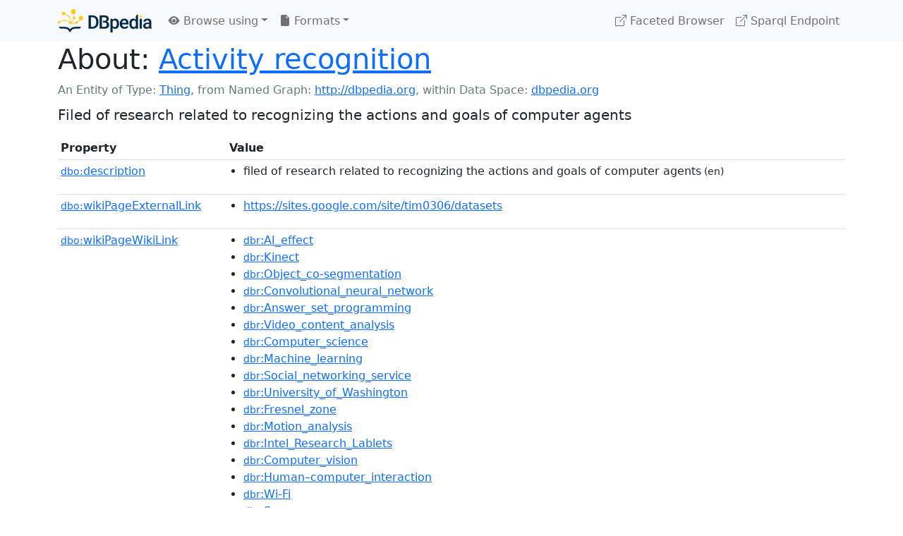

--- FILE ---
content_type: text/html; charset=UTF-8
request_url: https://dbpedia.org/page/Activity_recognition
body_size: 5672
content:
<!DOCTYPE html>
<html
    prefix="
        dbp: http://dbpedia.org/property/
        dbo: http://dbedia.org/ontology/
        dct: http://purl.org/dc/terms/
        dbd: http://dbpedia.org/datatype/
	og:  https://ogp.me/ns#
	"
>


<!-- header -->
<head>
    <meta charset="utf-8" />
    <meta name="viewport" content="width=device-width, initial-scale=1" />

    <title>About: Activity recognition</title>

    <!-- Links -->
    <link rel="alternate" type="application/rdf+xml" 		href="http://dbpedia.org/data/Activity_recognition.rdf" title="Structured Descriptor Document (RDF/XML format)" />
    <link rel="alternate" type="text/n3" 			href="http://dbpedia.org/data/Activity_recognition.n3" title="Structured Descriptor Document (N3 format)" />
    <link rel="alternate" type="text/turtle" 			href="http://dbpedia.org/data/Activity_recognition.ttl" title="Structured Descriptor Document (Turtle format)" />
    <link rel="alternate" type="application/json+rdf" 		href="http://dbpedia.org/data/Activity_recognition.jrdf" title="Structured Descriptor Document (RDF/JSON format)" />
    <link rel="alternate" type="application/json" 		href="http://dbpedia.org/data/Activity_recognition.json" title="Structured Descriptor Document (RDF/JSON format)" />
    <link rel="alternate" type="application/atom+xml" 		href="http://dbpedia.org/data/Activity_recognition.atom" title="OData (Atom+Feed format)" />
    <link rel="alternate" type="text/plain" 			href="http://dbpedia.org/data/Activity_recognition.ntriples" title="Structured Descriptor Document (N-Triples format)" />
    <link rel="alternate" type="text/csv"   			href="http://dbpedia.org/sparql?default-graph-uri=http%3A%2F%2Fdbpedia.org&amp;query=DESCRIBE%20%3Chttp%3A%2F%2Fdbpedia.org%2Fresource%2FActivity_recognition%3E&amp;format=text%2Fcsv" title="Structured Descriptor Document (CSV format)" />
    
    <link rel="alternate" type="application/microdata+json"	href="http://dbpedia.org/sparql?default-graph-uri=http%3A%2F%2Fdbpedia.org&amp;query=DESCRIBE%20%3Chttp%3A%2F%2Fdbpedia.org%2Fresource%2FActivity_recognition%3E&amp;format=application%2Fmicrodata%2Bjson" title="Structured Descriptor Document (Microdata/JSON format)" />
    <link rel="alternate" type="text/html" 			href="http://dbpedia.org/sparql?default-graph-uri=http%3A%2F%2Fdbpedia.org&amp;query=DESCRIBE%20%3Chttp%3A%2F%2Fdbpedia.org%2Fresource%2FActivity_recognition%3E&amp;format=text%2Fhtml" title="Structured Descriptor Document (Microdata/HTML format)" />
    <link rel="alternate" type="application/ld+json" 		href="http://dbpedia.org/sparql?default-graph-uri=http%3A%2F%2Fdbpedia.org&amp;query=DESCRIBE%20%3Chttp%3A%2F%2Fdbpedia.org%2Fresource%2FActivity_recognition%3E&amp;format=application%2Fld%2Bjson" title="Structured Descriptor Document (JSON-LD format)" />
    <link rel="alternate" type="text/x-html-script-ld+json"	href="http://dbpedia.org/sparql?default-graph-uri=http%3A%2F%2Fdbpedia.org&amp;query=DESCRIBE%20%3Chttp%3A%2F%2Fdbpedia.org%2Fresource%2FActivity_recognition%3E&amp;format=text%2Fx-html-script-ld%2Bjson" title="Structured Descriptor Document (HTML with embedded JSON-LD)" />
    <link rel="alternate" type="text/x-html-script-turtle"	href="http://dbpedia.org/sparql?default-graph-uri=http%3A%2F%2Fdbpedia.org&amp;query=DESCRIBE%20%3Chttp%3A%2F%2Fdbpedia.org%2Fresource%2FActivity_recognition%3E&amp;format=text%2Fx-html-script-turtle" title="Structured Descriptor Document (HTML with embedded Turtle)" />
    <link rel="timegate" type="text/html" 			href="http://dbpedia.mementodepot.org/timegate/http://dbpedia.org/page/Activity_recognition" title="Time Machine" />
    <link rel="foaf:primarytopic" 				href="http://dbpedia.org/resource/Activity_recognition"/>
    <link rev="describedby" 					href="http://dbpedia.org/resource/Activity_recognition"/>
    <!-- /Links -->

    <!-- Stylesheets -->
    <link rel="stylesheet" href="https://cdnjs.cloudflare.com/ajax/libs/bootstrap/5.2.1/css/bootstrap.min.css"
	integrity="sha512-siwe/oXMhSjGCwLn+scraPOWrJxHlUgMBMZXdPe2Tnk3I0x3ESCoLz7WZ5NTH6SZrywMY+PB1cjyqJ5jAluCOg=="
	crossorigin="anonymous" />
    <link rel="stylesheet" href="https://cdnjs.cloudflare.com/ajax/libs/bootstrap-icons/1.9.1/font/bootstrap-icons.min.css"
	integrity="sha512-5PV92qsds/16vyYIJo3T/As4m2d8b6oWYfoqV+vtizRB6KhF1F9kYzWzQmsO6T3z3QG2Xdhrx7FQ+5R1LiQdUA=="
	crossorigin="anonymous" />
    <!-- link rel="stylesheet" href="/statics/css/dbpedia.css" -->
    <!-- /Stylesheets-->

    <!-- OpenGraph -->
    <meta property="og:title"       content="Activity recognition" />
    <meta property="og:type"        content="article" />
    <meta property="og:url"         content="http://dbpedia.org/resource/Activity_recognition" />
    <meta property="og:image"       content="/statics/images/dbpedia_logo.png" />
    <meta property="og:description" content="Filed of research related to recognizing the actions and goals of computer agents" />
    <meta property="og:site_name"   content="DBpedia" />
    <!-- /OpenGraph-->
</head>
<body about="http://dbpedia.org/resource/Activity_recognition">

<!-- navbar -->
<nav class="navbar navbar-expand-md navbar-light bg-light fixed-top align-items-center">
    <div class="container-xl">
	<a class="navbar-brand" href="http://wiki.dbpedia.org/Imprint" title="About DBpedia" style="color: #2c5078">
	    <img class="img-fluid" src="/statics/images/dbpedia_logo_land_120.png" alt="About DBpedia" />
	</a>
	<button class="navbar-toggler" type="button" data-bs-toggle="collapse" data-bs-target="#dbp-navbar" aria-controls="dbp-navbar" aria-expanded="false" aria-label="Toggle navigation">
	    <span class="navbar-toggler-icon"></span>
	</button>

	<div class="collapse navbar-collapse" id="dbp-navbar">
	    <ul class="navbar-nav me-auto mb-2 mb-lg-0">
		<li class="nav-item dropdown">
		    <a class="nav-link dropdown-toggle" href="#" id="navbarDropdownBrowse" role="button" data-bs-toggle="dropdown" aria-expanded="false">
		    <i class="bi-eye-fill"></i> Browse using<span class="caret"></span></a>

		    <ul class="dropdown-menu" aria-labelledby="navbarDropdownBrowse">
			<li class="dropdown-item"><a class="nav-link" href="/describe/?uri=http%3A%2F%2Fdbpedia.org%2Fresource%2FActivity_recognition">OpenLink Faceted Browser</a></li>
			<li class="dropdown-item"><a class="nav-link" href="http://osde.demo.openlinksw.com/#/editor?uri=http%3A%2F%2Fdbpedia.org%2Fdata%2FActivity_recognition.ttl&amp;view=statements">OpenLink Structured Data Editor</a></li>
			<li class="dropdown-item"><a class="nav-link" href="http://en.lodlive.it/?http%3A%2F%2Fdbpedia.org%2Fresource%2FActivity_recognition">LodLive Browser</a></li>
			<!-- li class="dropdown-item"><a class="nav-link" href="http://lodmilla.sztaki.hu/lodmilla/?url=http%3A%2F%2Fdbpedia.org%2Fresource%2FActivity_recognition">LODmilla Browser</a></li -->
		    </ul>
		</li>

		<li class="nav-item dropdown">
		    <a class="nav-link dropdown-toggle" href="#" id="navbarDropdownFormats" role="button" data-bs-toggle="dropdown" aria-expanded="false">
		    <i class="bi-file-earmark-fill"></i> Formats<span class="caret"></span></a>

		    <ul class="dropdown-menu" aria-labelledby="navbarDropdownFormats">
			<li class="dropdown-item-text">RDF:</li>
			<li><a class="dropdown-item" href="http://dbpedia.org/data/Activity_recognition.ntriples">N-Triples</a></li>
			<li><a class="dropdown-item" href="http://dbpedia.org/data/Activity_recognition.n3">N3</a></li>
			<li><a class="dropdown-item" href="http://dbpedia.org/data/Activity_recognition.ttl">Turtle</a></li>
			<li><a class="dropdown-item" href="http://dbpedia.org/data/Activity_recognition.json">JSON</a></li>
			<li><a class="dropdown-item" href="http://dbpedia.org/data/Activity_recognition.rdf">XML</a></li>
			<li class="dropdown-divider"></li>
			<li class="dropdown-item-text">OData:</li>
			<li><a class="dropdown-item" href="http://dbpedia.org/data/Activity_recognition.atom">Atom</a></li>
			<li><a class="dropdown-item" href="http://dbpedia.org/data/Activity_recognition.jsod">JSON</a></li>
			<li class="dropdown-divider"></li>
			<li class="dropdown-item-text">Microdata:</li>
			<li><a class="dropdown-item" href="http://dbpedia.org/sparql?default-graph-uri=http%3A%2F%2Fdbpedia.org&amp;query=DESCRIBE%20%3Chttp%3A%2F%2Fdbpedia.org%2Fresource%2FActivity_recognition%3E&amp;format=application%2Fmicrodata%2Bjson">JSON</a></li>
			<li><a class="dropdown-item" href="http://dbpedia.org/sparql?default-graph-uri=http%3A%2F%2Fdbpedia.org&amp;query=DESCRIBE%20%3Chttp%3A%2F%2Fdbpedia.org%2Fresource%2FActivity_recognition%3E&amp;format=text%2Fhtml">HTML</a></li>
			<li class="dropdown-divider"></li>
			<li class="dropdown-item-text">Embedded:</li>
			<li><a class="dropdown-item" href="http://dbpedia.org/sparql?default-graph-uri=http%3A%2F%2Fdbpedia.org&amp;query=DESCRIBE%20%3Chttp%3A%2F%2Fdbpedia.org%2Fresource%2FActivity_recognition%3E&amp;format=text%2Fx-html-script-ld%2Bjson">JSON</a></li>
			<li><a class="dropdown-item" href="http://dbpedia.org/sparql?default-graph-uri=http%3A%2F%2Fdbpedia.org&amp;query=DESCRIBE%20%3Chttp%3A%2F%2Fdbpedia.org%2Fresource%2FActivity_recognition%3E&amp;format=text%2Fx-html-script-turtle">Turtle</a></li>
			<li class="dropdown-divider"></li>
			<li class="dropdown-item-text">Other:</li>
			<li><a class="dropdown-item" href="http://dbpedia.org/sparql?default-graph-uri=http%3A%2F%2Fdbpedia.org&amp;query=DESCRIBE%20%3Chttp%3A%2F%2Fdbpedia.org%2Fresource%2FActivity_recognition%3E&amp;format=text%2Fcsv">CSV</a></li>
			<li><a class="dropdown-item" href="http://dbpedia.org/sparql?default-graph-uri=http%3A%2F%2Fdbpedia.org&amp;query=DESCRIBE%20%3Chttp%3A%2F%2Fdbpedia.org%2Fresource%2FActivity_recognition%3E&amp;format=application%2Fld%2Bjson">JSON-LD</a></li>

		    </ul>
		</li>
	    </ul>

	    <ul class="navbar-nav ms-auto">
		<li class="nav-item">
		    <a class="nav-link" href="/fct/" title="Switch to /fct endpoint"><i class="bi-box-arrow-up-right"></i> Faceted Browser </a>
		</li>

		<li class="nav-item">
		    <a class="nav-link" href="/sparql/" title="Switch to /sparql endpoint"><i class="bi-box-arrow-up-right"></i> Sparql Endpoint </a>
		</li>

	    </ul>
	</div>
   </div>
</nav>
<div style="margin-bottom: 60px"></div>
<!-- /navbar -->


<!-- page-header -->
<section>
    <div class="container-xl">
	<div class="row">
	    <div class="col">
		<h1 id="title" class="display-6"><b>About:</b>
		    <a href="http://dbpedia.org/resource/Activity_recognition">Activity recognition</a>
		</h1>
	    </div>
	</div>
	<div class="row">
	    <div class="col">
		<div class="text-muted">
		    <span class="text-nowrap">An Entity of Type: <a href="javascript:void()">Thing</a>, </span>
		    <span class="text-nowrap">from Named Graph:  <a href="http://dbpedia.org">http://dbpedia.org</a>, </span>
		    <span class="text-nowrap">within Data Space: <a href="http://dbpedia.org">dbpedia.org</a></span>
		</div>
	    </div>
	</div>
	<div class="row pt-2">
	    <div class="col-xs-9 col-sm-10">
		<p class="lead">Filed of research related to recognizing the actions and goals of computer agents</p>
	    </div>

	</div>
    </div>
</section>
<!-- page-header -->

<!-- property-table -->
<section>
    <div class="container-xl">
	<div class="row">
	    <div class="table-responsive">
		<table class="table table-hover table-sm">
		    <thead>
			<tr>
			    <th class="col-xs-3 ">Property</th>
			    <th class="col-xs-9 px-3">Value</th>
			</tr>
		    </thead>
		    <tbody>
<tr class="odd"><td class="col-2"><a class="uri" href="http://dbpedia.org/ontology/description"><small>dbo:</small>description</a>
</td><td class="col-10 text-break"><ul>
	<li><span class="literal"><span property="dbo:description" lang="en" >filed of research related to recognizing the actions and goals of computer agents</span><small> (en)</small></span></li>
</ul></td></tr><tr class="even"><td class="col-2"><a class="uri" href="http://dbpedia.org/ontology/wikiPageExternalLink"><small>dbo:</small>wikiPageExternalLink</a>
</td><td class="col-10 text-break"><ul>
	<li><span class="literal"><a class="uri" rel="dbo:wikiPageExternalLink nofollow" resource="https://sites.google.com/site/tim0306/datasets"  href="https://sites.google.com/site/tim0306/datasets">https://sites.google.com/site/tim0306/datasets</a></span></li>
</ul></td></tr><tr class="odd"><td class="col-2"><a class="uri" href="http://dbpedia.org/ontology/wikiPageWikiLink"><small>dbo:</small>wikiPageWikiLink</a>
</td><td class="col-10 text-break"><ul>
	<li><span class="literal"><a class="uri" rel="dbo:wikiPageWikiLink" resource="http://dbpedia.org/resource/AI_effect"  href="http://dbpedia.org/resource/AI_effect"><small>dbr</small>:AI_effect</a></span></li>
	<li><span class="literal"><a class="uri" rel="dbo:wikiPageWikiLink" resource="http://dbpedia.org/resource/Kinect"  href="http://dbpedia.org/resource/Kinect"><small>dbr</small>:Kinect</a></span></li>
	<li><span class="literal"><a class="uri" rel="dbo:wikiPageWikiLink" resource="http://dbpedia.org/resource/Object_co-segmentation"  href="http://dbpedia.org/resource/Object_co-segmentation"><small>dbr</small>:Object_co-segmentation</a></span></li>
	<li><span class="literal"><a class="uri" rel="dbo:wikiPageWikiLink" resource="http://dbpedia.org/resource/Convolutional_neural_network"  href="http://dbpedia.org/resource/Convolutional_neural_network"><small>dbr</small>:Convolutional_neural_network</a></span></li>
	<li><span class="literal"><a class="uri" rel="dbo:wikiPageWikiLink" resource="http://dbpedia.org/resource/Answer_set_programming"  href="http://dbpedia.org/resource/Answer_set_programming"><small>dbr</small>:Answer_set_programming</a></span></li>
	<li><span class="literal"><a class="uri" rel="dbo:wikiPageWikiLink" resource="http://dbpedia.org/resource/Video_content_analysis"  href="http://dbpedia.org/resource/Video_content_analysis"><small>dbr</small>:Video_content_analysis</a></span></li>
	<li><span class="literal"><a class="uri" rel="dbo:wikiPageWikiLink" resource="http://dbpedia.org/resource/Computer_science"  href="http://dbpedia.org/resource/Computer_science"><small>dbr</small>:Computer_science</a></span></li>
	<li><span class="literal"><a class="uri" rel="dbo:wikiPageWikiLink" resource="http://dbpedia.org/resource/Machine_learning"  href="http://dbpedia.org/resource/Machine_learning"><small>dbr</small>:Machine_learning</a></span></li>
	<li><span class="literal"><a class="uri" rel="dbo:wikiPageWikiLink" resource="http://dbpedia.org/resource/Social_networking_service"  href="http://dbpedia.org/resource/Social_networking_service"><small>dbr</small>:Social_networking_service</a></span></li>
	<li><span class="literal"><a class="uri" rel="dbo:wikiPageWikiLink" resource="http://dbpedia.org/resource/University_of_Washington"  href="http://dbpedia.org/resource/University_of_Washington"><small>dbr</small>:University_of_Washington</a></span></li>
	<li><span class="literal"><a class="uri" rel="dbo:wikiPageWikiLink" resource="http://dbpedia.org/resource/Fresnel_zone"  href="http://dbpedia.org/resource/Fresnel_zone"><small>dbr</small>:Fresnel_zone</a></span></li>
	<li><span class="literal"><a class="uri" rel="dbo:wikiPageWikiLink" resource="http://dbpedia.org/resource/Motion_analysis"  href="http://dbpedia.org/resource/Motion_analysis"><small>dbr</small>:Motion_analysis</a></span></li>
	<li><span class="literal"><a class="uri" rel="dbo:wikiPageWikiLink" resource="http://dbpedia.org/resource/Intel_Research_Lablets"  href="http://dbpedia.org/resource/Intel_Research_Lablets"><small>dbr</small>:Intel_Research_Lablets</a></span></li>
	<li><span class="literal"><a class="uri" rel="dbo:wikiPageWikiLink" resource="http://dbpedia.org/resource/Computer_vision"  href="http://dbpedia.org/resource/Computer_vision"><small>dbr</small>:Computer_vision</a></span></li>
	<li><span class="literal"><a class="uri" rel="dbo:wikiPageWikiLink" resource="http://dbpedia.org/resource/Human–computer_interaction"  href="http://dbpedia.org/resource/Human–computer_interaction"><small>dbr</small>:Human–computer_interaction</a></span></li>
	<li><span class="literal"><a class="uri" rel="dbo:wikiPageWikiLink" resource="http://dbpedia.org/resource/Wi-Fi"  href="http://dbpedia.org/resource/Wi-Fi"><small>dbr</small>:Wi-Fi</a></span></li>
	<li><span class="literal"><a class="uri" rel="dbo:wikiPageWikiLink" resource="http://dbpedia.org/resource/Sensor"  href="http://dbpedia.org/resource/Sensor"><small>dbr</small>:Sensor</a></span></li>
	<li><span class="literal"><a class="uri" rel="dbo:wikiPageWikiLink" resource="http://dbpedia.org/resource/Commonsense_reasoning"  href="http://dbpedia.org/resource/Commonsense_reasoning"><small>dbr</small>:Commonsense_reasoning</a></span></li>
	<li><span class="literal"><a class="uri" rel="dbo:wikiPageWikiLink" resource="http://dbpedia.org/resource/Computer_stereo_vision"  href="http://dbpedia.org/resource/Computer_stereo_vision"><small>dbr</small>:Computer_stereo_vision</a></span></li>
	<li><span class="literal"><a class="uri" rel="dbo:wikiPageWikiLink" resource="http://dbpedia.org/resource/Multipath_propagation"  href="http://dbpedia.org/resource/Multipath_propagation"><small>dbr</small>:Multipath_propagation</a></span></li>
	<li><span class="literal"><a class="uri" rel="dbo:wikiPageWikiLink" resource="http://dbpedia.org/resource/Applications_of_artificial_intelligence"  href="http://dbpedia.org/resource/Applications_of_artificial_intelligence"><small>dbr</small>:Applications_of_artificial_intelligence</a></span></li>
	<li><span class="literal"><a class="uri" rel="dbo:wikiPageWikiLink" resource="http://dbpedia.org/resource/Naive_Bayes_classifier"  href="http://dbpedia.org/resource/Naive_Bayes_classifier"><small>dbr</small>:Naive_Bayes_classifier</a></span></li>
	<li><span class="literal"><a class="uri" rel="dbo:wikiPageWikiLink" resource="http://dbpedia.org/resource/Markov_random_field"  href="http://dbpedia.org/resource/Markov_random_field"><small>dbr</small>:Markov_random_field</a></span></li>
	<li><span class="literal"><a class="uri" rel="dbo:wikiPageWikiLink" resource="http://dbpedia.org/resource/Statistical_inference"  href="http://dbpedia.org/resource/Statistical_inference"><small>dbr</small>:Statistical_inference</a></span></li>
	<li><span class="literal"><a class="uri" rel="dbo:wikiPageWikiLink" resource="http://dbpedia.org/resource/Optical_flow"  href="http://dbpedia.org/resource/Optical_flow"><small>dbr</small>:Optical_flow</a></span></li>
	<li><span class="literal"><a class="uri" rel="dbo:wikiPageWikiLink" resource="http://dbpedia.org/resource/Motion_capture"  href="http://dbpedia.org/resource/Motion_capture"><small>dbr</small>:Motion_capture</a></span></li>
	<li><span class="literal"><a class="uri" rel="dbo:wikiPageWikiLink" resource="http://dbpedia.org/resource/Bayesian_network"  href="http://dbpedia.org/resource/Bayesian_network"><small>dbr</small>:Bayesian_network</a></span></li>
	<li><span class="literal"><a class="uri" rel="dbo:wikiPageWikiLink" resource="http://dbpedia.org/resource/Hidden_Markov_model"  href="http://dbpedia.org/resource/Hidden_Markov_model"><small>dbr</small>:Hidden_Markov_model</a></span></li>
	<li><span class="literal"><a class="uri" rel="dbo:wikiPageWikiLink" resource="http://dbpedia.org/resource/Long_short-term_memory"  href="http://dbpedia.org/resource/Long_short-term_memory"><small>dbr</small>:Long_short-term_memory</a></span></li>
	<li><span class="literal"><a class="uri" rel="dbo:wikiPageWikiLink" resource="http://dbpedia.org/resource/Ubiquitous_computing"  href="http://dbpedia.org/resource/Ubiquitous_computing"><small>dbr</small>:Ubiquitous_computing</a></span></li>
	<li><span class="literal"><a class="uri" rel="dbo:wikiPageWikiLink" resource="http://dbpedia.org/resource/Friis_transmission_equation"  href="http://dbpedia.org/resource/Friis_transmission_equation"><small>dbr</small>:Friis_transmission_equation</a></span></li>
	<li><span class="literal"><a class="uri" rel="dbo:wikiPageWikiLink" resource="http://dbpedia.org/resource/Robot_learning"  href="http://dbpedia.org/resource/Robot_learning"><small>dbr</small>:Robot_learning</a></span></li>
	<li><span class="literal"><a class="uri" rel="dbo:wikiPageWikiLink" resource="http://dbpedia.org/resource/Category:Applied_machine_learning"  href="http://dbpedia.org/resource/Category:Applied_machine_learning"><small>dbc</small>:Applied_machine_learning</a></span></li>
	<li><span class="literal"><a class="uri" rel="dbo:wikiPageWikiLink" resource="http://dbpedia.org/resource/Data_mining"  href="http://dbpedia.org/resource/Data_mining"><small>dbr</small>:Data_mining</a></span></li>
	<li><span class="literal"><a class="uri" rel="dbo:wikiPageWikiLink" resource="http://dbpedia.org/resource/Location-based_service"  href="http://dbpedia.org/resource/Location-based_service"><small>dbr</small>:Location-based_service</a></span></li>
	<li><span class="literal"><a class="uri" rel="dbo:wikiPageWikiLink" resource="http://dbpedia.org/resource/Energy_conservation"  href="http://dbpedia.org/resource/Energy_conservation"><small>dbr</small>:Energy_conservation</a></span></li>
	<li><span class="literal"><a class="uri" rel="dbo:wikiPageWikiLink" resource="http://dbpedia.org/resource/Gesture_recognition"  href="http://dbpedia.org/resource/Gesture_recognition"><small>dbr</small>:Gesture_recognition</a></span></li>
	<li><span class="literal"><a class="uri" rel="dbo:wikiPageWikiLink" resource="http://dbpedia.org/resource/Conditional_random_field"  href="http://dbpedia.org/resource/Conditional_random_field"><small>dbr</small>:Conditional_random_field</a></span></li>
	<li><span class="literal"><a class="uri" rel="dbo:wikiPageWikiLink" resource="http://dbpedia.org/resource/Wildlife_observation"  href="http://dbpedia.org/resource/Wildlife_observation"><small>dbr</small>:Wildlife_observation</a></span></li>
	<li><span class="literal"><a class="uri" rel="dbo:wikiPageWikiLink" resource="http://dbpedia.org/resource/Commonsense_knowledge_(artificial_intelligence)"  href="http://dbpedia.org/resource/Commonsense_knowledge_(artificial_intelligence)"><small>dbr</small>:Commonsense_knowledge_(artificial_intelligence)</a></span></li>
	<li><span class="literal"><a class="uri" rel="dbo:wikiPageWikiLink" resource="http://dbpedia.org/resource/Outline_of_artificial_intelligence"  href="http://dbpedia.org/resource/Outline_of_artificial_intelligence"><small>dbr</small>:Outline_of_artificial_intelligence</a></span></li>
	<li><span class="literal"><a class="uri" rel="dbo:wikiPageWikiLink" resource="http://dbpedia.org/resource/Category:Motion_in_computer_vision"  href="http://dbpedia.org/resource/Category:Motion_in_computer_vision"><small>dbc</small>:Motion_in_computer_vision</a></span></li>
	<li><span class="literal"><a class="uri" rel="dbo:wikiPageWikiLink" resource="http://dbpedia.org/resource/Category:Human–computer_interaction"  href="http://dbpedia.org/resource/Category:Human–computer_interaction"><small>dbc</small>:Human–computer_interaction</a></span></li>
	<li><span class="literal"><a class="uri" rel="dbo:wikiPageWikiLink" resource="http://dbpedia.org/resource/Category:Applications_of_artificial_intelligence"  href="http://dbpedia.org/resource/Category:Applications_of_artificial_intelligence"><small>dbc</small>:Applications_of_artificial_intelligence</a></span></li>
	<li><span class="literal"><a class="uri" rel="dbo:wikiPageWikiLink" resource="http://dbpedia.org/resource/802.11"  href="http://dbpedia.org/resource/802.11"><small>dbr</small>:802.11</a></span></li>
	<li><span class="literal"><a class="uri" rel="dbo:wikiPageWikiLink" resource="http://dbpedia.org/resource/Quantified_Self"  href="http://dbpedia.org/resource/Quantified_Self"><small>dbr</small>:Quantified_Self</a></span></li>
	<li><span class="literal"><a class="uri" rel="dbo:wikiPageWikiLink" resource="http://dbpedia.org/resource/Computer_Vision"  href="http://dbpedia.org/resource/Computer_Vision"><small>dbr</small>:Computer_Vision</a></span></li>
	<li><span class="literal"><a class="uri" rel="dbo:wikiPageWikiLink" resource="http://dbpedia.org/resource/Support_vector_machines"  href="http://dbpedia.org/resource/Support_vector_machines"><small>dbr</small>:Support_vector_machines</a></span></li>
	<li><span class="literal"><a class="uri" rel="dbo:wikiPageWikiLink" resource="http://dbpedia.org/resource/Global_positioning_system"  href="http://dbpedia.org/resource/Global_positioning_system"><small>dbr</small>:Global_positioning_system</a></span></li>
	<li><span class="literal"><a class="uri" rel="dbo:wikiPageWikiLink" resource="http://dbpedia.org/resource/Deterministic"  href="http://dbpedia.org/resource/Deterministic"><small>dbr</small>:Deterministic</a></span></li>
	<li><span class="literal"><a class="uri" rel="dbo:wikiPageWikiLink" resource="http://dbpedia.org/resource/Statistical_modeling"  href="http://dbpedia.org/resource/Statistical_modeling"><small>dbr</small>:Statistical_modeling</a></span></li>
	<li><span class="literal"><a class="uri" rel="dbo:wikiPageWikiLink" resource="http://dbpedia.org/resource/ICCV"  href="http://dbpedia.org/resource/ICCV"><small>dbr</small>:ICCV</a></span></li>
	<li><span class="literal"><a class="uri" rel="dbo:wikiPageWikiLink" resource="http://dbpedia.org/resource/Kalman_filtering"  href="http://dbpedia.org/resource/Kalman_filtering"><small>dbr</small>:Kalman_filtering</a></span></li>
	<li><span class="literal"><a class="uri" rel="dbo:wikiPageWikiLink" resource="http://dbpedia.org/resource/Logically_consistent"  href="http://dbpedia.org/resource/Logically_consistent"><small>dbr</small>:Logically_consistent</a></span></li>
	<li><span class="literal"><a class="uri" rel="dbo:wikiPageWikiLink" resource="http://dbpedia.org/resource/CVPR"  href="http://dbpedia.org/resource/CVPR"><small>dbr</small>:CVPR</a></span></li>
	<li><span class="literal"><a class="uri" rel="dbo:wikiPageWikiLink" resource="http://dbpedia.org/resource/RGBD_camera"  href="http://dbpedia.org/resource/RGBD_camera"><small>dbr</small>:RGBD_camera</a></span></li>
</ul></td></tr><tr class="even"><td class="col-2"><a class="uri" href="http://dbpedia.org/property/date"><small>dbp:</small>date</a>
</td><td class="col-10 text-break"><ul>
	<li><span class="literal"><span property="dbp:date" lang="en" >March 2018</span><small> (en)</small></span></li>
</ul></td></tr><tr class="odd"><td class="col-2"><a class="uri" href="http://dbpedia.org/property/reason"><small>dbp:</small>reason</a>
</td><td class="col-10 text-break"><ul>
	<li><span class="literal"><span property="dbp:reason" lang="en" >academic unencyclopedic phrasings, excessive in-text attribution, unsourced / irrelevant claims of importance and other statements of opinion</span><small> (en)</small></span></li>
</ul></td></tr><tr class="even"><td class="col-2"><a class="uri" href="http://dbpedia.org/property/wikiPageUsesTemplate"><small>dbp:</small>wikiPageUsesTemplate</a>
</td><td class="col-10 text-break"><ul>
	<li><span class="literal"><a class="uri" rel="dbp:wikiPageUsesTemplate" resource="http://dbpedia.org/resource/Template:Main"  href="http://dbpedia.org/resource/Template:Main"><small>dbt</small>:Main</a></span></li>
	<li><span class="literal"><a class="uri" rel="dbp:wikiPageUsesTemplate" resource="http://dbpedia.org/resource/Template:Reflist"  href="http://dbpedia.org/resource/Template:Reflist"><small>dbt</small>:Reflist</a></span></li>
	<li><span class="literal"><a class="uri" rel="dbp:wikiPageUsesTemplate" resource="http://dbpedia.org/resource/Template:Short_description"  href="http://dbpedia.org/resource/Template:Short_description"><small>dbt</small>:Short_description</a></span></li>
	<li><span class="literal"><a class="uri" rel="dbp:wikiPageUsesTemplate" resource="http://dbpedia.org/resource/Template:Research_paper"  href="http://dbpedia.org/resource/Template:Research_paper"><small>dbt</small>:Research_paper</a></span></li>
</ul></td></tr><tr class="odd"><td class="col-2"><a class="uri" href="http://purl.org/dc/terms/subject"><small>dct:</small>subject</a>
</td><td class="col-10 text-break"><ul>
	<li><span class="literal"><a class="uri" rel="dct:subject" resource="http://dbpedia.org/resource/Category:Applied_machine_learning"  href="http://dbpedia.org/resource/Category:Applied_machine_learning"><small>dbc</small>:Applied_machine_learning</a></span></li>
	<li><span class="literal"><a class="uri" rel="dct:subject" resource="http://dbpedia.org/resource/Category:Motion_in_computer_vision"  href="http://dbpedia.org/resource/Category:Motion_in_computer_vision"><small>dbc</small>:Motion_in_computer_vision</a></span></li>
	<li><span class="literal"><a class="uri" rel="dct:subject" resource="http://dbpedia.org/resource/Category:Human–computer_interaction"  href="http://dbpedia.org/resource/Category:Human–computer_interaction"><small>dbc</small>:Human–computer_interaction</a></span></li>
</ul></td></tr><tr class="even"><td class="col-2"><a class="uri" href="http://www.w3.org/2000/01/rdf-schema#label"><small>rdfs:</small>label</a>
</td><td class="col-10 text-break"><ul>
	<li><span class="literal"><span property="rdfs:label" lang="en" >Activity recognition</span><small> (en)</small></span></li>
</ul></td></tr><tr class="odd"><td class="col-2"><a class="uri" href="http://www.w3.org/2002/07/owl#sameAs"><small>owl:</small>sameAs</a>
</td><td class="col-10 text-break"><ul>
	<li><span class="literal"><a class="uri" rel="owl:sameAs" resource="http://yago-knowledge.org/resource/Activity_recognition"  href="http://yago-knowledge.org/resource/Activity_recognition"><small>yago-res</small>:Activity recognition</a></span></li>
	<li><span class="literal"><a class="uri" rel="owl:sameAs" resource="http://rdf.freebase.com/ns/m.03nvl_6"  href="http://rdf.freebase.com/ns/m.03nvl_6"><small>freebase</small>:Activity recognition</a></span></li>
	<li><span class="literal"><a class="uri" rel="owl:sameAs" resource="http://www.wikidata.org/entity/Q4677630"  href="http://www.wikidata.org/entity/Q4677630"><small>wikidata</small>:Activity recognition</a></span></li>
	<li><span class="literal"><a class="uri" rel="owl:sameAs" resource="http://fa.dbpedia.org/resource/شناخت_فعالیت"  href="http://fa.dbpedia.org/resource/شناخت_فعالیت"><small>dbpedia-fa</small>:Activity recognition</a></span></li>
	<li><span class="literal"><a class="uri" rel="owl:sameAs" resource="https://global.dbpedia.org/id/4KqtS"  href="https://global.dbpedia.org/id/4KqtS"><small>dbpedia-global</small>:Activity recognition</a></span></li>
</ul></td></tr><tr class="even"><td class="col-2"><a class="uri" href="http://www.w3.org/ns/prov#wasDerivedFrom"><small>prov:</small>wasDerivedFrom</a>
</td><td class="col-10 text-break"><ul>
	<li><span class="literal"><a class="uri" rel="prov:wasDerivedFrom" resource="http://en.wikipedia.org/wiki/Activity_recognition?oldid=1309301178&amp;ns=0"  href="http://en.wikipedia.org/wiki/Activity_recognition?oldid=1309301178&amp;ns=0"><small>wikipedia-en</small>:Activity_recognition?oldid=1309301178&amp;ns=0</a></span></li>
</ul></td></tr><tr class="odd"><td class="col-2"><a class="uri" href="http://xmlns.com/foaf/0.1/isPrimaryTopicOf"><small>foaf:</small>isPrimaryTopicOf</a>
</td><td class="col-10 text-break"><ul>
	<li><span class="literal"><a class="uri" rel="foaf:isPrimaryTopicOf" resource="http://en.wikipedia.org/wiki/Activity_recognition"  href="http://en.wikipedia.org/wiki/Activity_recognition"><small>wikipedia-en</small>:Activity_recognition</a></span></li>
</ul></td></tr><tr class="even"><td class="col-2">is <a class="uri" href="http://dbpedia.org/ontology/wikiPageDisambiguates"><small>dbo:</small>wikiPageDisambiguates</a>
 of</td><td class="col-10 text-break"><ul>
	<li><span class="literal"><a class="uri" rev="dbo:wikiPageDisambiguates" resource="http://dbpedia.org/resource/Recognition"  href="http://dbpedia.org/resource/Recognition"><small>dbr</small>:Recognition</a></span></li>
</ul></td></tr><tr class="odd"><td class="col-2">is <a class="uri" href="http://dbpedia.org/ontology/wikiPageRedirects"><small>dbo:</small>wikiPageRedirects</a>
 of</td><td class="col-10 text-break"><ul>
	<li><span class="literal"><a class="uri" rev="dbo:wikiPageRedirects" resource="http://dbpedia.org/resource/Human_action_recognition"  href="http://dbpedia.org/resource/Human_action_recognition"><small>dbr</small>:Human_action_recognition</a></span></li>
	<li><span class="literal"><a class="uri" rev="dbo:wikiPageRedirects" resource="http://dbpedia.org/resource/Human_activity_detection"  href="http://dbpedia.org/resource/Human_activity_detection"><small>dbr</small>:Human_activity_detection</a></span></li>
	<li><span class="literal"><a class="uri" rev="dbo:wikiPageRedirects" resource="http://dbpedia.org/resource/Human_activity_recognition"  href="http://dbpedia.org/resource/Human_activity_recognition"><small>dbr</small>:Human_activity_recognition</a></span></li>
	<li><span class="literal"><a class="uri" rev="dbo:wikiPageRedirects" resource="http://dbpedia.org/resource/Human_behavior_recognition"  href="http://dbpedia.org/resource/Human_behavior_recognition"><small>dbr</small>:Human_behavior_recognition</a></span></li>
	<li><span class="literal"><a class="uri" rev="dbo:wikiPageRedirects" resource="http://dbpedia.org/resource/Human_motion_recognition"  href="http://dbpedia.org/resource/Human_motion_recognition"><small>dbr</small>:Human_motion_recognition</a></span></li>
	<li><span class="literal"><a class="uri" rev="dbo:wikiPageRedirects" resource="http://dbpedia.org/resource/Action_detection"  href="http://dbpedia.org/resource/Action_detection"><small>dbr</small>:Action_detection</a></span></li>
	<li><span class="literal"><a class="uri" rev="dbo:wikiPageRedirects" resource="http://dbpedia.org/resource/Action_recognition"  href="http://dbpedia.org/resource/Action_recognition"><small>dbr</small>:Action_recognition</a></span></li>
	<li><span class="literal"><a class="uri" rev="dbo:wikiPageRedirects" resource="http://dbpedia.org/resource/Activity_detection"  href="http://dbpedia.org/resource/Activity_detection"><small>dbr</small>:Activity_detection</a></span></li>
	<li><span class="literal"><a class="uri" rev="dbo:wikiPageRedirects" resource="http://dbpedia.org/resource/Behavior_recognition"  href="http://dbpedia.org/resource/Behavior_recognition"><small>dbr</small>:Behavior_recognition</a></span></li>
	<li><span class="literal"><a class="uri" rev="dbo:wikiPageRedirects" resource="http://dbpedia.org/resource/Event_detection"  href="http://dbpedia.org/resource/Event_detection"><small>dbr</small>:Event_detection</a></span></li>
	<li><span class="literal"><a class="uri" rev="dbo:wikiPageRedirects" resource="http://dbpedia.org/resource/Event_recognition"  href="http://dbpedia.org/resource/Event_recognition"><small>dbr</small>:Event_recognition</a></span></li>
	<li><span class="literal"><a class="uri" rev="dbo:wikiPageRedirects" resource="http://dbpedia.org/resource/Goal_recognition"  href="http://dbpedia.org/resource/Goal_recognition"><small>dbr</small>:Goal_recognition</a></span></li>
	<li><span class="literal"><a class="uri" rev="dbo:wikiPageRedirects" resource="http://dbpedia.org/resource/Image-based_activity_recognition"  href="http://dbpedia.org/resource/Image-based_activity_recognition"><small>dbr</small>:Image-based_activity_recognition</a></span></li>
	<li><span class="literal"><a class="uri" rev="dbo:wikiPageRedirects" resource="http://dbpedia.org/resource/Intent_recognition"  href="http://dbpedia.org/resource/Intent_recognition"><small>dbr</small>:Intent_recognition</a></span></li>
	<li><span class="literal"><a class="uri" rev="dbo:wikiPageRedirects" resource="http://dbpedia.org/resource/Video_action_recognition"  href="http://dbpedia.org/resource/Video_action_recognition"><small>dbr</small>:Video_action_recognition</a></span></li>
	<li><span class="literal"><a class="uri" rev="dbo:wikiPageRedirects" resource="http://dbpedia.org/resource/Video_activity_detection"  href="http://dbpedia.org/resource/Video_activity_detection"><small>dbr</small>:Video_activity_detection</a></span></li>
	<li><span class="literal"><a class="uri" rev="dbo:wikiPageRedirects" resource="http://dbpedia.org/resource/Video_activity_recognition"  href="http://dbpedia.org/resource/Video_activity_recognition"><small>dbr</small>:Video_activity_recognition</a></span></li>
	<li><span class="literal"><a class="uri" rev="dbo:wikiPageRedirects" resource="http://dbpedia.org/resource/Vision-based_activity_recognition"  href="http://dbpedia.org/resource/Vision-based_activity_recognition"><small>dbr</small>:Vision-based_activity_recognition</a></span></li>
</ul></td></tr><tr class="even"><td class="col-2">is <a class="uri" href="http://dbpedia.org/ontology/wikiPageWikiLink"><small>dbo:</small>wikiPageWikiLink</a>
 of</td><td class="col-10 text-break"><ul>
	<li><span class="literal"><a class="uri" rev="dbo:wikiPageWikiLink" resource="http://dbpedia.org/resource/Human_action_recognition"  href="http://dbpedia.org/resource/Human_action_recognition"><small>dbr</small>:Human_action_recognition</a></span></li>
	<li><span class="literal"><a class="uri" rev="dbo:wikiPageWikiLink" resource="http://dbpedia.org/resource/Human_activity_detection"  href="http://dbpedia.org/resource/Human_activity_detection"><small>dbr</small>:Human_activity_detection</a></span></li>
	<li><span class="literal"><a class="uri" rev="dbo:wikiPageWikiLink" resource="http://dbpedia.org/resource/Human_activity_recognition"  href="http://dbpedia.org/resource/Human_activity_recognition"><small>dbr</small>:Human_activity_recognition</a></span></li>
	<li><span class="literal"><a class="uri" rev="dbo:wikiPageWikiLink" resource="http://dbpedia.org/resource/Human_behavior_recognition"  href="http://dbpedia.org/resource/Human_behavior_recognition"><small>dbr</small>:Human_behavior_recognition</a></span></li>
	<li><span class="literal"><a class="uri" rev="dbo:wikiPageWikiLink" resource="http://dbpedia.org/resource/Human_motion_recognition"  href="http://dbpedia.org/resource/Human_motion_recognition"><small>dbr</small>:Human_motion_recognition</a></span></li>
	<li><span class="literal"><a class="uri" rev="dbo:wikiPageWikiLink" resource="http://dbpedia.org/resource/Object_co-segmentation"  href="http://dbpedia.org/resource/Object_co-segmentation"><small>dbr</small>:Object_co-segmentation</a></span></li>
	<li><span class="literal"><a class="uri" rev="dbo:wikiPageWikiLink" resource="http://dbpedia.org/resource/Outline_of_object_recognition"  href="http://dbpedia.org/resource/Outline_of_object_recognition"><small>dbr</small>:Outline_of_object_recognition</a></span></li>
	<li><span class="literal"><a class="uri" rev="dbo:wikiPageWikiLink" resource="http://dbpedia.org/resource/Video_content_analysis"  href="http://dbpedia.org/resource/Video_content_analysis"><small>dbr</small>:Video_content_analysis</a></span></li>
	<li><span class="literal"><a class="uri" rev="dbo:wikiPageWikiLink" resource="http://dbpedia.org/resource/Object_detection"  href="http://dbpedia.org/resource/Object_detection"><small>dbr</small>:Object_detection</a></span></li>
	<li><span class="literal"><a class="uri" rev="dbo:wikiPageWikiLink" resource="http://dbpedia.org/resource/Telecooperation_Office"  href="http://dbpedia.org/resource/Telecooperation_Office"><small>dbr</small>:Telecooperation_Office</a></span></li>
	<li><span class="literal"><a class="uri" rev="dbo:wikiPageWikiLink" resource="http://dbpedia.org/resource/Motion_analysis"  href="http://dbpedia.org/resource/Motion_analysis"><small>dbr</small>:Motion_analysis</a></span></li>
	<li><span class="literal"><a class="uri" rev="dbo:wikiPageWikiLink" resource="http://dbpedia.org/resource/Computer_vision"  href="http://dbpedia.org/resource/Computer_vision"><small>dbr</small>:Computer_vision</a></span></li>
	<li><span class="literal"><a class="uri" rev="dbo:wikiPageWikiLink" resource="http://dbpedia.org/resource/Image_segmentation"  href="http://dbpedia.org/resource/Image_segmentation"><small>dbr</small>:Image_segmentation</a></span></li>
	<li><span class="literal"><a class="uri" rev="dbo:wikiPageWikiLink" resource="http://dbpedia.org/resource/Context_awareness"  href="http://dbpedia.org/resource/Context_awareness"><small>dbr</small>:Context_awareness</a></span></li>
	<li><span class="literal"><a class="uri" rev="dbo:wikiPageWikiLink" resource="http://dbpedia.org/resource/Visual_temporal_attention"  href="http://dbpedia.org/resource/Visual_temporal_attention"><small>dbr</small>:Visual_temporal_attention</a></span></li>
	<li><span class="literal"><a class="uri" rev="dbo:wikiPageWikiLink" resource="http://dbpedia.org/resource/Hidden_Markov_model"  href="http://dbpedia.org/resource/Hidden_Markov_model"><small>dbr</small>:Hidden_Markov_model</a></span></li>
	<li><span class="literal"><a class="uri" rev="dbo:wikiPageWikiLink" resource="http://dbpedia.org/resource/Bi-directional_hypothesis_of_language_and_action"  href="http://dbpedia.org/resource/Bi-directional_hypothesis_of_language_and_action"><small>dbr</small>:Bi-directional_hypothesis_of_language_and_action</a></span></li>
	<li><span class="literal"><a class="uri" rev="dbo:wikiPageWikiLink" resource="http://dbpedia.org/resource/Artificial_intelligence_for_video_surveillance"  href="http://dbpedia.org/resource/Artificial_intelligence_for_video_surveillance"><small>dbr</small>:Artificial_intelligence_for_video_surveillance</a></span></li>
	<li><span class="literal"><a class="uri" rev="dbo:wikiPageWikiLink" resource="http://dbpedia.org/resource/René_Vidal"  href="http://dbpedia.org/resource/René_Vidal"><small>dbr</small>:René_Vidal</a></span></li>
	<li><span class="literal"><a class="uri" rev="dbo:wikiPageWikiLink" resource="http://dbpedia.org/resource/Eye_tracking"  href="http://dbpedia.org/resource/Eye_tracking"><small>dbr</small>:Eye_tracking</a></span></li>
	<li><span class="literal"><a class="uri" rev="dbo:wikiPageWikiLink" resource="http://dbpedia.org/resource/Egocentric_vision"  href="http://dbpedia.org/resource/Egocentric_vision"><small>dbr</small>:Egocentric_vision</a></span></li>
	<li><span class="literal"><a class="uri" rev="dbo:wikiPageWikiLink" resource="http://dbpedia.org/resource/Gesture_recognition"  href="http://dbpedia.org/resource/Gesture_recognition"><small>dbr</small>:Gesture_recognition</a></span></li>
	<li><span class="literal"><a class="uri" rev="dbo:wikiPageWikiLink" resource="http://dbpedia.org/resource/J._K._Aggarwal"  href="http://dbpedia.org/resource/J._K._Aggarwal"><small>dbr</small>:J._K._Aggarwal</a></span></li>
	<li><span class="literal"><a class="uri" rev="dbo:wikiPageWikiLink" resource="http://dbpedia.org/resource/Cuboid_(computer_vision)"  href="http://dbpedia.org/resource/Cuboid_(computer_vision)"><small>dbr</small>:Cuboid_(computer_vision)</a></span></li>
	<li><span class="literal"><a class="uri" rev="dbo:wikiPageWikiLink" resource="http://dbpedia.org/resource/Outline_of_machine_learning"  href="http://dbpedia.org/resource/Outline_of_machine_learning"><small>dbr</small>:Outline_of_machine_learning</a></span></li>
	<li><span class="literal"><a class="uri" rev="dbo:wikiPageWikiLink" resource="http://dbpedia.org/resource/Outline_of_artificial_intelligence"  href="http://dbpedia.org/resource/Outline_of_artificial_intelligence"><small>dbr</small>:Outline_of_artificial_intelligence</a></span></li>
	<li><span class="literal"><a class="uri" rev="dbo:wikiPageWikiLink" resource="http://dbpedia.org/resource/Javier_Andreu-Perez"  href="http://dbpedia.org/resource/Javier_Andreu-Perez"><small>dbr</small>:Javier_Andreu-Perez</a></span></li>
	<li><span class="literal"><a class="uri" rev="dbo:wikiPageWikiLink" resource="http://dbpedia.org/resource/Recognition"  href="http://dbpedia.org/resource/Recognition"><small>dbr</small>:Recognition</a></span></li>
	<li><span class="literal"><a class="uri" rev="dbo:wikiPageWikiLink" resource="http://dbpedia.org/resource/Visual_spatial_attention"  href="http://dbpedia.org/resource/Visual_spatial_attention"><small>dbr</small>:Visual_spatial_attention</a></span></li>
	<li><span class="literal"><a class="uri" rev="dbo:wikiPageWikiLink" resource="http://dbpedia.org/resource/Computational_human_modeling"  href="http://dbpedia.org/resource/Computational_human_modeling"><small>dbr</small>:Computational_human_modeling</a></span></li>
	<li><span class="literal"><a class="uri" rev="dbo:wikiPageWikiLink" resource="http://dbpedia.org/resource/Crowd_analysis"  href="http://dbpedia.org/resource/Crowd_analysis"><small>dbr</small>:Crowd_analysis</a></span></li>
	<li><span class="literal"><a class="uri" rev="dbo:wikiPageWikiLink" resource="http://dbpedia.org/resource/NTU_RGB-D_dataset"  href="http://dbpedia.org/resource/NTU_RGB-D_dataset"><small>dbr</small>:NTU_RGB-D_dataset</a></span></li>
	<li><span class="literal"><a class="uri" rev="dbo:wikiPageWikiLink" resource="http://dbpedia.org/resource/Moving_object_detection"  href="http://dbpedia.org/resource/Moving_object_detection"><small>dbr</small>:Moving_object_detection</a></span></li>
	<li><span class="literal"><a class="uri" rev="dbo:wikiPageWikiLink" resource="http://dbpedia.org/resource/Martha_E._Pollack"  href="http://dbpedia.org/resource/Martha_E._Pollack"><small>dbr</small>:Martha_E._Pollack</a></span></li>
	<li><span class="literal"><a class="uri" rev="dbo:wikiPageWikiLink" resource="http://dbpedia.org/resource/Action_detection"  href="http://dbpedia.org/resource/Action_detection"><small>dbr</small>:Action_detection</a></span></li>
	<li><span class="literal"><a class="uri" rev="dbo:wikiPageWikiLink" resource="http://dbpedia.org/resource/Action_recognition"  href="http://dbpedia.org/resource/Action_recognition"><small>dbr</small>:Action_recognition</a></span></li>
	<li><span class="literal"><a class="uri" rev="dbo:wikiPageWikiLink" resource="http://dbpedia.org/resource/Activity_detection"  href="http://dbpedia.org/resource/Activity_detection"><small>dbr</small>:Activity_detection</a></span></li>
	<li><span class="literal"><a class="uri" rev="dbo:wikiPageWikiLink" resource="http://dbpedia.org/resource/Behavior_recognition"  href="http://dbpedia.org/resource/Behavior_recognition"><small>dbr</small>:Behavior_recognition</a></span></li>
	<li><span class="literal"><a class="uri" rev="dbo:wikiPageWikiLink" resource="http://dbpedia.org/resource/Event_detection"  href="http://dbpedia.org/resource/Event_detection"><small>dbr</small>:Event_detection</a></span></li>
	<li><span class="literal"><a class="uri" rev="dbo:wikiPageWikiLink" resource="http://dbpedia.org/resource/Event_recognition"  href="http://dbpedia.org/resource/Event_recognition"><small>dbr</small>:Event_recognition</a></span></li>
	<li><span class="literal"><a class="uri" rev="dbo:wikiPageWikiLink" resource="http://dbpedia.org/resource/Goal_recognition"  href="http://dbpedia.org/resource/Goal_recognition"><small>dbr</small>:Goal_recognition</a></span></li>
	<li><span class="literal"><a class="uri" rev="dbo:wikiPageWikiLink" resource="http://dbpedia.org/resource/Image-based_activity_recognition"  href="http://dbpedia.org/resource/Image-based_activity_recognition"><small>dbr</small>:Image-based_activity_recognition</a></span></li>
	<li><span class="literal"><a class="uri" rev="dbo:wikiPageWikiLink" resource="http://dbpedia.org/resource/Intent_recognition"  href="http://dbpedia.org/resource/Intent_recognition"><small>dbr</small>:Intent_recognition</a></span></li>
	<li><span class="literal"><a class="uri" rev="dbo:wikiPageWikiLink" resource="http://dbpedia.org/resource/Video_action_recognition"  href="http://dbpedia.org/resource/Video_action_recognition"><small>dbr</small>:Video_action_recognition</a></span></li>
	<li><span class="literal"><a class="uri" rev="dbo:wikiPageWikiLink" resource="http://dbpedia.org/resource/Video_activity_detection"  href="http://dbpedia.org/resource/Video_activity_detection"><small>dbr</small>:Video_activity_detection</a></span></li>
	<li><span class="literal"><a class="uri" rev="dbo:wikiPageWikiLink" resource="http://dbpedia.org/resource/Video_activity_recognition"  href="http://dbpedia.org/resource/Video_activity_recognition"><small>dbr</small>:Video_activity_recognition</a></span></li>
	<li><span class="literal"><a class="uri" rev="dbo:wikiPageWikiLink" resource="http://dbpedia.org/resource/Vision-based_activity_recognition"  href="http://dbpedia.org/resource/Vision-based_activity_recognition"><small>dbr</small>:Vision-based_activity_recognition</a></span></li>
</ul></td></tr><tr class="odd"><td class="col-2">is <a class="uri" href="http://xmlns.com/foaf/0.1/primaryTopic"><small>foaf:</small>primaryTopic</a>
 of</td><td class="col-10 text-break"><ul>
	<li><span class="literal"><a class="uri" rev="foaf:primaryTopic" resource="http://en.wikipedia.org/wiki/Activity_recognition"  href="http://en.wikipedia.org/wiki/Activity_recognition"><small>wikipedia-en</small>:Activity_recognition</a></span></li>
</ul></td></tr>
		    </tbody>
		</table>
	    </div>
	</div>
    </div>
</section>
<!-- property-table -->

<!-- footer -->
<section>
    <div class="container-xl">
	<div class="text-center p-4 bg-light">
	    <a href="https://virtuoso.openlinksw.com/" title="OpenLink Virtuoso"><img class="powered_by" src="/statics/images/virt_power_no_border.png" alt="Powered by OpenLink Virtuoso"/></a>&#160; &#160;
	    <a href="http://linkeddata.org/"><img alt="This material is Open Knowledge" src="/statics/images/LoDLogo.gif"/></a> &#160; &#160;
	    <a href="http://dbpedia.org/sparql"><img alt="W3C Semantic Web Technology" src="/statics/images/sw-sparql-blue.png"/></a> &#160;  &#160;
	    <a href="https://opendefinition.org/"><img alt="This material is Open Knowledge" src="/statics/images/od_80x15_red_green.png"/></a>&#160; &#160;
	    <span style="display:none;" about=""
		resource="http://www.w3.org/TR/rdfa-syntax"
		rel="dc:conformsTo">
		<a href="https://validator.w3.org/check?uri=referer">
		    <img src="https://www.w3.org/Icons/valid-xhtml-rdfa" alt="Valid XHTML + RDFa" />
		</a>
	    </span>
	    <br />
	    <small class="text-muted">
		This content was extracted from <a href="http://en.wikipedia.org/wiki/Activity_recognition">Wikipedia</a> and is licensed under the <a href="http://creativecommons.org/licenses/by-sa/4.0/">Creative Commons Attribution-ShareAlike 4.0 International</a>

	    </small>
	</div>
    </div>
</section>
<!-- #footer -->

<!-- scripts -->
    <script src="https://cdnjs.cloudflare.com/ajax/libs/bootstrap/5.2.1/js/bootstrap.bundle.min.js"
	integrity="sha512-1TK4hjCY5+E9H3r5+05bEGbKGyK506WaDPfPe1s/ihwRjr6OtL43zJLzOFQ+/zciONEd+sp7LwrfOCnyukPSsg=="
	crossorigin="anonymous">
    </script>
</body>
</html>
